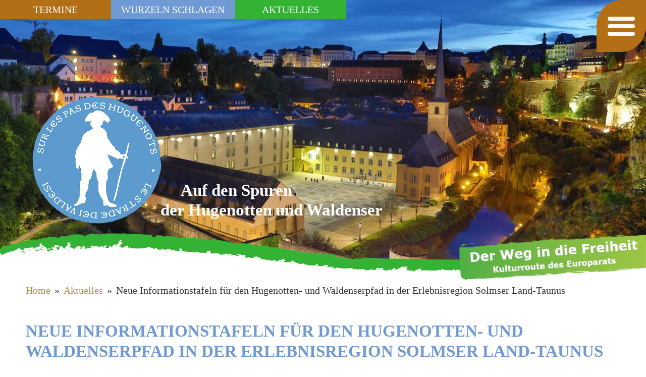

--- FILE ---
content_type: text/html; charset=utf-8
request_url: https://hugenotten-waldenserpfad.eu/aktuelles/aktuell/neue-informationstafeln-fuer-den-hugenotten-und-waldenserpfad-in-der-erlebnisregion-solmser-land-taunus
body_size: 4278
content:
<!DOCTYPE html>
<html lang="de">
<head>

<meta charset="utf-8">
<!-- 
	This website is powered by TYPO3 - inspiring people to share!
	TYPO3 is a free open source Content Management Framework initially created by Kasper Skaarhoj and licensed under GNU/GPL.
	TYPO3 is copyright 1998-2026 of Kasper Skaarhoj. Extensions are copyright of their respective owners.
	Information and contribution at https://typo3.org/
-->



<title>Hugenotten- und Waldenserpfad: Neue Informationstafeln für den  Hugenotten- und Waldenserpfad in der Erlebnisregion Solmser Land-Taunus</title>
<meta name="generator" content="TYPO3 CMS">
<meta name="viewport" content="width=device-width, initial-scale=1, user-scalable=no">
<meta property="og:title" content="Neue Informationstafeln für den  Hugenotten- und Waldenserpfad in der Erlebnisregion Solmser Land-Taunus">
<meta property="og:type" content="article">
<meta property="og:url" content="https://hugenotten-waldenserpfad.eu/aktuelles/aktuell/neue-informationstafeln-fuer-den-hugenotten-und-waldenserpfad-in-der-erlebnisregion-solmser-land-taunus">
<meta property="og:image" content="https://hugenotten-waldenserpfad.eu/fileadmin/_processed_/2/d/csm_2023-02-08_Braunfels_Foto_Pressetermin_01_ac971a5203.jpg">
<meta property="og:image:width" content="1200">
<meta property="og:image:height" content="675">
<meta name="twitter:card" content="summary">


<link rel="stylesheet" href="/typo3temp/assets/css/7015c8c4ac5ff815b57530b221005fc6.css?1671643373" media="all">
<link rel="stylesheet" href="/_assets/1a6b4a88698e1c19be2cfe8bfc84997c/Css/sm-core-css.css?1595505798" media="all">
<link rel="stylesheet" href="/_assets/1a6b4a88698e1c19be2cfe8bfc84997c/Css/sm-simple.css?1669053122" media="all">
<link rel="stylesheet" href="/_assets/52052fd2a04c8943b1c9d23fe5869a39/Css/events_default.css?1757160867" media="all">
<link rel="stylesheet" href="/_assets/1a6b4a88698e1c19be2cfe8bfc84997c/Css/styles.css?1711215954" media="all">







<link rel="canonical" href="https://hugenotten-waldenserpfad.eu/aktuelles/aktuell/neue-informationstafeln-fuer-den-hugenotten-und-waldenserpfad-in-der-erlebnisregion-solmser-land-taunus"/>

</head>
<body>

<header><div class ="metanav" id=""><ul class="metamenu"><li class="bg1"><a title="Termine" href="/termine">
                        Termine
                    </a></li><li class="bg2"><a title="Wurzeln schlagen" href="/termine-1">
                        Wurzeln schlagen
                    </a></li><li class="bg3"><a title="Aktuelles" href="/aktuelles">
                        Aktuelles
                    </a></li></ul></div><div class ="nav" id="myNavigation"><nav class="main-nav" role="navigation" id="mainid"><input id="main-menu-state" type="checkbox" /><label class="main-menu-btn" for="main-menu-state"><span class="menu-text">MENÜ</span><span class="main-menu-btn-icon"></span></label><ul id="main-menu" class="sm sm-simple"><li class=" has-dropdown"><a href="/" title="Startseite"><div><span>Startseite</span></div></a></li><li class=" has-dropdown"><a href="/kultur-entdecken" title="Kultur entdecken"><div><span>Kultur entdecken</span></div></a><ul class="nested vertical menu"><li class=" selectedFirst"><a href="/kultur-entdecken/wurzeln-schlagen-menschen-und-pflanzen-im-exil" title="Wurzeln schlagen. Menschen und Pflanzen im Exil"><div><span>Wurzeln schlagen. Menschen und Pflanzen im Exil</span></div></a></li><li class=""><a href="/kultur-entdecken/orte" title="Orte"><div><span>Orte</span></div></a></li><li class=""><a href="/kultur-entdecken/kirchen" title="Kirchen"><div><span>Kirchen</span></div></a></li><li class=""><a href="/kultur-entdecken/museen-und-archive" title="Museen und Archive"><div><span>Museen und Archive</span></div></a></li><li class=""><a href="/kultur-entdecken/der-treidelkanal-traum" title="Der Treidelkanal-Traum"><div><span>Der Treidelkanal-Traum</span></div></a></li><li class=""><a href="/kultur-entdecken/veranstaltungsarchiv-und-presseberichte" title="Veranstaltungsarchiv und Presseberichte"><div><span>Veranstaltungsarchiv und Presseberichte</span></div></a></li><li class=""><a href="/kultur-entdecken/video-und-audio" title="Kreativ sein und aktiv erleben– Video, Audio, Geocaching….."><div><span>Kreativ sein und aktiv erleben– Video, Audio, Geocaching…..</span></div></a></li><li class=""><a href="/kultur-entdecken/lebendige-kultur-bilder" title="Lebendige Kultur (Bilder)"><div><span>Lebendige Kultur (Bilder)</span></div></a></li><li class=""><a href="/kultur-entdecken/eigene-forschungen-und-veroeffentlichungen" title="Forschungen, Veröffentlichungen, Präsentationen und Ausstellungen"><div><span>Forschungen, Veröffentlichungen, Präsentationen und Ausstellungen</span></div></a></li></ul></li><li class=" has-dropdown"><a href="/wandern-auf-dem-hugenotten-und-waldenserpfad" title="Wandern auf dem Hugenotten- und Waldenserpfad"><div><span>Wandern auf dem Hugenotten- und Waldenserpfad</span></div></a><ul class="nested vertical menu"><li class=" selectedFirst"><a href="/wandern-auf-dem-hugenotten-und-waldenserpfad/digitaler-tourenplaner" title="Digitaler Tourenplaner"><div><span>Digitaler Tourenplaner</span></div></a></li><li class=""><a href="/wandern-auf-dem-hugenotten-und-waldenserpfad/unsere-routenfuehrer-und-karten" title="Unsere Routenführer und Karten"><div><span>Unsere Routenführer und Karten</span></div></a></li><li class=""><a href="/wandern-auf-dem-hugenotten-und-waldenserpfad/orientierung-markierung-und-wegweiser" title="Orientierung, Markierung und Wegweiser"><div><span>Orientierung, Markierung und Wegweiser</span></div></a></li><li class=""><a href="/wandern-auf-dem-hugenotten-und-waldenserpfad/hugenotten-und-waldenserherbergen" title="Hugenotten- und Waldenserherbergen"><div><span>Hugenotten- und Waldenserherbergen</span></div></a></li><li class=""><a href="/wandern-auf-dem-hugenotten-und-waldenserpfad/wanderpass-und-wandernadel" title="Wanderpass und Wandernadel"><div><span>Wanderpass und Wandernadel</span></div></a></li><li class=""><a href="/wandern-auf-dem-hugenotten-und-waldenserpfad/qualitaetsvoll-wandern" title="Qualitätsvoll wandern"><div><span>Qualitätsvoll wandern</span></div></a></li></ul></li><li class=" has-dropdown"><a href="/kulturroute-des-europarats" title="Kulturroute des Europarats"><div><span>Kulturroute des Europarats</span></div></a><ul class="nested vertical menu"><li class=" selectedFirst"><a href="/kulturroute-des-europarats/kulturroutenprogramm-des-europarats" title="Kulturroutenprogramm  des Europarats"><div><span>Kulturroutenprogramm  des Europarats</span></div></a></li><li class=""><a href="/kulturroute-des-europarats/union-sur-les-pas-des-huguenots-et-des-vaudois" title="Union Sur les pas des Huguenots et des Vaudois"><div><span>Union Sur les pas des Huguenots et des Vaudois</span></div></a></li><li class=""><a href="/kulturroute-des-europarats/partner-in-italien" title="Partner in Italien"><div><span>Partner in Italien</span></div></a></li><li class=""><a href="/kulturroute-des-europarats/partner-in-frankreich" title="Partner in Frankreich"><div><span>Partner in Frankreich</span></div></a></li><li class=""><a href="/kulturroute-des-europarats/partner-in-der-schweiz" title="Partner in der Schweiz"><div><span>Partner in der Schweiz</span></div></a></li></ul></li><li class=" has-dropdown"><a href="/der-deutsche-verein-hugenotten-und-waldenserpfad-ev" title="Der deutsche Verein „Hugenotten- und Waldenserpfad“ e.V."><div><span>Der deutsche Verein „Hugenotten- und Waldenserpfad“ e.V.</span></div></a><ul class="nested vertical menu"><li class=" selectedFirst"><a href="/der-deutsche-verein-hugenotten-und-waldenserpfad-ev/der-vorstand" title="Der Vorstand"><div><span>Der Vorstand</span></div></a></li><li class=""><a href="/der-deutsche-verein-hugenotten-und-waldenserpfad-ev/wissenschaftlicher-beirat" title="Wissenschaftlicher Beirat"><div><span>Wissenschaftlicher Beirat</span></div></a></li><li class=""><a href="/der-deutsche-verein-hugenotten-und-waldenserpfad-ev/mitglied-werden" title="Mitglied werden"><div><span>Mitglied werden</span></div></a></li><li class=""><a href="/der-deutsche-verein-hugenotten-und-waldenserpfad-ev/aktiv-werden" title="Aktiv werden!"><div><span>Aktiv werden!</span></div></a></li><li class=""><a href="/der-deutsche-verein-hugenotten-und-waldenserpfad-ev/unser-logo" title="Unser Logo"><div><span>Unser Logo</span></div></a></li><li class=""><a href="/der-deutsche-verein-hugenotten-und-waldenserpfad-ev/partner-deutschland" title="Partner in Deutschland"><div><span>Partner in Deutschland</span></div></a></li></ul></li><li class=" has-dropdown"><a href="/historischer-hintergrund" title="Historischer Hintergrund"><div><span>Historischer Hintergrund</span></div></a><ul class="nested vertical menu"><li class=" selectedFirst"><a href="/historischer-hintergrund/hugenottenkreuz" title="Das Hugenottenkreuz"><div><span>Das Hugenottenkreuz</span></div></a></li><li class=""><a href="/historischer-hintergrund/der-name-hugenotten" title="Der Name Hugenotten"><div><span>Der Name Hugenotten</span></div></a></li><li class=""><a href="/historischer-hintergrund/aufnahme-der-hugenotten-im-deutschen-refuge" title="Aufnahme der Hugenotten im deutschen Refuge"><div><span>Aufnahme der Hugenotten im deutschen Refuge</span></div></a></li><li class=""><a href="/historischer-hintergrund/historische-grundlagen-fuer-die-wegfuehrung" title="Historische Grundlagen für die Wegführung"><div><span>Historische Grundlagen für die Wegführung</span></div></a></li><li class=""><a href="/historischer-hintergrund/die-geschichte-der-waldenser" title="Die Geschichte der Waldenser"><div><span>Die Geschichte der Waldenser</span></div></a></li></ul></li><li class=" has-dropdown"><a href="/service-und-kontakt" title="Service und Kontakt"><div><span>Service und Kontakt</span></div></a><ul class="nested vertical menu"><li class=" selectedFirst"><a href="/service-und-kontakt" title="Kontakt"><div><span>Kontakt</span></div></a></li><li class=""><a href="/service-und-kontakt/rundbrief" title="Rundbrief / Newsletter"><div><span>Rundbrief / Newsletter</span></div></a></li><li class=""><a href="/service-und-kontakt/veranstaltungen-melden" title="Veranstaltungen melden"><div><span>Veranstaltungen melden</span></div></a></li><li class=""><a href="/service-und-kontakt/spenden-und-unterstuetzung" title="Spenden und Unterstützung"><div><span>Spenden und Unterstützung</span></div></a></li><li class=""><a href="/impressum" title="Impressum"><div><span>Impressum</span></div></a></li><li class=""><a href="/datenschutzerklaerung" title="Datenschutzerklärung"><div><span>Datenschutzerklärung</span></div></a></li></ul></li></ul></nav></div><div class="banner"><a title="zur Startseite: Hugenotten- und Waldenserpfad" href="/"><div id="c8" class="frame frame-default frame-type-ghrandomcontent_pi1 frame-layout-0"><div class="tx-ghrandomcontent-pi1">
    

            <div id="c21" class="frame frame-default frame-type-image frame-layout-0">
                
                
                    



                
                
                    

    



                
                

    <div class="ce-image ce-center ce-above">
        

    <div class="ce-gallery" data-ce-columns="1" data-ce-images="1">
        
            <div class="ce-outer">
                <div class="ce-inner">
        
        
            <div class="ce-row">
                
                    
                        <div class="ce-column">
                            

        
<figure class="image">
    
            
                    
<picture>
    <source srcset="/fileadmin/user_upload/Headerbilder/Neumunster-Abbey.jpg" media="(min-width: 1600px)">
    <source srcset="/fileadmin/_processed_/5/2/csm_Neumunster-Abbey_56ff5034cc.jpg" media="(min-width: 1280px)">
    <source srcset="/fileadmin/_processed_/5/2/csm_Neumunster-Abbey_5b3f5cee06.jpg" media="(min-width: 768px)">
    <source srcset="/fileadmin/_processed_/5/2/csm_Neumunster-Abbey_4d92d8d42e.jpg" media="(min-width: 600px)">
    <source srcset="/fileadmin/_processed_/5/2/csm_Neumunster-Abbey_e6003c9157.jpg">
    <img class="image-embed-item" src="/fileadmin/user_upload/Headerbilder/Neumunster-Abbey.jpg" width="2000" height="870" loading="lazy" alt="" />
</picture>


                
        
    
</figure>


    


                        </div>
                    
                
            </div>
        
        
                </div>
            </div>
        
    </div>



    </div>


                
                    



                
                
                    



                
            </div>

        

</div></div></a><img class="bannerlinie" alt="zur Startseite: Hugenotten- und Waldenserpfad" src="/_assets/1a6b4a88698e1c19be2cfe8bfc84997c/Images/banner-linie-oben.png" width="2000" height="159" /><div class="banner-logo"><a title="zur Startseite: Hugenotten- und Waldenserpfad" href="/"><img class="bannerlogo" alt="zur Startseite: Hugenotten- und Waldenserpfad" src="/_assets/1a6b4a88698e1c19be2cfe8bfc84997c/Images/logo.png" width="430" height="422" /></a></div><div class="banner-text"><a title="zur Startseite: Hugenotten- und Waldenserpfad" href="/"><span class="text1">Auf den Spuren</span><span class="text2">der Hugenotten</span><span class="text3"> und Waldenser</span></a></div></div></header><div class="rootline"><ul><li><a title="Home" href="/">Home</a></li><li><a title="Aktuelles" href="/aktuelles">Aktuelles</a></li><li><span>Neue Informationstafeln für den  Hugenotten- und Waldenserpfad in der Erlebnisregion Solmser Land-Taunus</span></li></ul></div><main class=""><div class="content top"></div><div class="main"><div class="content left"><div id="c188" class="frame frame-default frame-type-news_newsdetail frame-layout-0"><div class="news news-single"><div class="article" itemscope="itemscope" itemtype="http://schema.org/Article"><h1 class="pb-3 border-bottom" itemprop="headline">Neue Informationstafeln für den  Hugenotten- und Waldenserpfad in der Erlebnisregion Solmser Land-Taunus</h1><div class="extra mb-3"><i class="fas fa-calendar-alt me-1"></i><time datetime="2023-02-10T18:45:50+01:00" itemprop="datePublished">
        10.02.2023
    </time></div><div class="row"><div class="col-md-8"><!-- main text --><div class="news-text-wrap" itemprop="articleBody"><p>Pressetermin am 8. Februar 2023 in Braunfels</p><p>Im Rahmen des Förderprogrammes „Regionalbudget“ konnten 2022 entlang der Europarat-Kulturroute Hugenotten- und Waldenserpfad in der „Erlebnisregion Solmser Land-Taunus“ neue Informationstafeln und Richtungswegweiser aufgestellt werden. Dabei wurden in den Kommunen Waldsolms, Braunfels und Greifenstein insgesamt sechs Tafeln sowie sechs Richtungsweiser installiert.</p><p>5280 € kostete die Maßnahme, 80% wurden vom Land Hessen getragen, der Rest vom Verein Hugenotten- und Waldenserpfad. Am 8.Februar 2023 wurden die Tafeln Braunfels offiziell ihrer Bestimmung übergeben.</p><p>Der Verein Hugenotten- und Waldenserpfad bedankt sich bei allen Beteiligten für die hervorragende de Unterstützung und Zusammenarbeit durch Bereitstellung der Fördermittel, Bilder- und Textlieferung und Mitarbeit bei der Gestaltung der einzelnen Tafeln.</p><p><em>Gefördert durch die Bundesrepublik Deutschland und das Land Hessen im Rahmen der Gemeinschaftsaufgabe "Verbesserung der Agrarstruktur und des Küstenschutzes"</em></p><p>&nbsp;</p></div></div><div class="col-md-4"><div class="thumbnail"><img class="img-fluid" src="/fileadmin/user_upload/Bilder_Aktuelles/2023-02-08_Braunfels_Foto_Pressetermin_01.jpg" width="4000" height="2248" alt="Foto der Anwesenden bei Pressetermin" /></div><div class="thumbnail"><img class="img-fluid" src="/fileadmin/user_upload/2023-02-10_Bundesministerium_Logo.png" width="322" height="159" alt="Logo Bundesministerium für Ernährung und Landwirtschaft" /></div><div class="thumbnail"><img class="img-fluid" src="/fileadmin/user_upload/2023-02-10_LDW_Logo.jpg" width="3543" height="2362" alt="Logo Region Lahn-Dill-Wetzlar" /></div></div></div></div></div></div></div></div></main><footer><div class="footer-banner"><div class="council-banner"><a href="https://hugenotten-waldenserpfad.eu" class="icon council"><img alt="Logo Council of Europe" src="/_assets/1a6b4a88698e1c19be2cfe8bfc84997c/Icons/logo-huw-mit-euro-70.png" width="347" height="70" /></a></div><div class="ehrenamt-banner"><span>Gefördert von:</span><a href="https://digitales.hessen.de/" class="icon ehrenamt" target="_blank"><img alt="Logo Ehrenamt digitalisiert" src="/_assets/1a6b4a88698e1c19be2cfe8bfc84997c/Icons/dh_kombi_ehrenamt-70.png" width="602" height="70" /></a><br /><img alt="Logo Deutsche Stiftung für Engagement und Ehrenamt" src="/_assets/1a6b4a88698e1c19be2cfe8bfc84997c/Icons/logo-engagement-ehrenamt.png" width="150" height="75" /></div></div><div class="footer-out"><div class="footer-all"><div class="copy-navi"><p>&copy;&nbsp;2026<span class="seperator">&nbsp;|&nbsp;</span></p><ul class="footermenu"><li><a title="Impressum" href="/impressum">
                                    Impressum
                                </a></li><li class="seperator">&nbsp;|&nbsp;</li><li><a title="Datenschutzerklärung" href="/datenschutzerklaerung">
                                    Datenschutzerklärung
                                </a></li><li class="seperator">&nbsp;|&nbsp;</li><li><a title="Rundbrief / Newsletter" href="/rundbrief">
                                    Rundbrief / Newsletter
                                </a></li><li class="seperator">&nbsp;|&nbsp;</li></ul></div><div class="icons"><a href="https://de-de.facebook.com/HugenottenWaldenserpfad/" class="icon facebook" target="_blank"><span class="label"></span></a><a href="https://www.instagram.com/derwegindiefreiheit/" class="icon instagram" target="_blank"><span class="label"></span></a></div></div></div></footer>

<script src="/_assets/1a6b4a88698e1c19be2cfe8bfc84997c/JavaScript/jquery.js?1681136192"></script>
<script src="/_assets/1a6b4a88698e1c19be2cfe8bfc84997c/JavaScript/jquery.smartmenus.js?1670611733"></script>
<script src="/_assets/1a6b4a88698e1c19be2cfe8bfc84997c/JavaScript/smartmenus.js?1668865880"></script>
<script src="/_assets/1a6b4a88698e1c19be2cfe8bfc84997c/JavaScript/fslightbox.js?1638121160"></script>



</body>
</html>

--- FILE ---
content_type: text/css; charset=utf-8
request_url: https://hugenotten-waldenserpfad.eu/_assets/1a6b4a88698e1c19be2cfe8bfc84997c/Css/sm-simple.css?1669053122
body_size: 1327
content:
.sm-simple {
    border: 1px solid #bbbbbb;
    background: #fff;
    box-shadow: 0 1px 1px rgba(0, 0, 0, 0.2);
}
.sm-simple a, .sm-simple a:hover, .sm-simple a:focus, .sm-simple a:active {
    padding: 13px 20px;
    /* make room for the toggle button (sub indicator) */
    padding-right: 58px;
    color: #555555;
    font-family: "Lucida Sans Unicode", "Lucida Sans", "Lucida Grande", Arial, sans-serif;
    font-size: 16px;
    font-weight: normal;
    line-height: 17px;
    text-decoration: none;
}
.sm-simple a.current {
    background: #555555;
    color: #fff;
}
.sm-simple a.disabled {
    color: #cccccc;
}
.sm-simple a .sub-arrow {
    position: absolute;
    top: 50%;
    margin-top: -17px;
    left: auto;
    right: 4px;
    width: 34px;
    height: 34px;
    overflow: hidden;
    font: bold 14px/34px monospace !important;
    text-align: center;
    text-shadow: none;
    background: rgba(0, 0, 0, 0.08);
}
.sm-simple a .sub-arrow::before {
    content: '+';
}
.sm-simple a.highlighted .sub-arrow::before {
    content: '-';
}
.sm-simple li {
    border-top: 1px solid rgba(0, 0, 0, 0.05);
}
.sm-simple > li:first-child {
    border-top: 0;
}
.sm-simple ul {
    background: rgba(179, 179, 179, 0.1);
}
.sm-simple ul a, .sm-simple ul a:hover, .sm-simple ul a:focus, .sm-simple ul a:active {
    font-size: 14px;
    border-left: 8px solid transparent;
}
.sm-simple ul ul a,
.sm-simple ul ul a:hover,
.sm-simple ul ul a:focus,
.sm-simple ul ul a:active {
    border-left: 16px solid transparent;
}
.sm-simple ul ul ul a,
.sm-simple ul ul ul a:hover,
.sm-simple ul ul ul a:focus,
.sm-simple ul ul ul a:active {
    border-left: 24px solid transparent;
}
.sm-simple ul ul ul ul a,
.sm-simple ul ul ul ul a:hover,
.sm-simple ul ul ul ul a:focus,
.sm-simple ul ul ul ul a:active {
    border-left: 32px solid transparent;
}
.sm-simple ul ul ul ul ul a,
.sm-simple ul ul ul ul ul a:hover,
.sm-simple ul ul ul ul ul a:focus,
.sm-simple ul ul ul ul ul a:active {
    border-left: 40px solid transparent;
}

@media (min-width: 1416px) {
    /* Switch to desktop layout
    -----------------------------------------------
       These transform the menu tree from
       collapsible to desktop (navbar + dropdowns)
    -----------------------------------------------*/
    /* start... (it's not recommended editing these rules)
    .sm-simple ul {
        position: absolute;
        width: 12em;
    }*/
/*
    .sm-simple li {
        float: left;
    }

    .sm-simple.sm-rtl li {
        float: right;
    }

    .sm-simple ul li, .sm-simple.sm-rtl ul li, .sm-simple.sm-vertical li {
        float: none;
    }

    .sm-simple a {
        white-space: nowrap;
    }

    .sm-simple ul a, .sm-simple.sm-vertical a {
        white-space: normal;
    }

    .sm-simple .sm-nowrap > li > a, .sm-simple .sm-nowrap > li > :not(ul) a {
        white-space: nowrap;
    }*/

    /* ...end*/
    .sm-simple {
        background: #fff;
    }/*
    .sm-simple a, .sm-simple a:hover, .sm-simple a:focus, .sm-simple a:active, .sm-simple a.highlighted {
        padding: 11px 20px;
        color: #555555;
    }
    .sm-simple a:hover, .sm-simple a:focus, .sm-simple a:active, .sm-simple a.highlighted {
        background: #eeeeee;
    }
    .sm-simple a.current {
        background: #555555;
        color: #fff;
    }
    .sm-simple a.disabled {
        background: #fff;
        color: #cccccc;
    }*//*
    .sm-simple a.has-submenu {
        padding-right: 32px;
    }
    .sm-simple a .sub-arrow {
        top: 50%;
        margin-top: -8px;
        right: 20px;
        width: 8px;
        height: 16px;
        font: 14px/16px monospace !important;
        background: transparent;
    }*/
    .sm-simple a.highlighted .sub-arrow::before {
        content: '+';
    }
    .sm-simple > li {
        border-top: 0;
        border-left: 1px solid #eeeeee;
    }
    .sm-simple > li:first-child {
        border-left: 0;
    }
    .sm-simple ul {
        border: 1px solid #bbbbbb;
        background: #fff;
        box-shadow: 0 1px 1px rgba(0, 0, 0, 0.2);
    }/*
    .sm-simple ul a {
        border: 0 !important;
    }*/
    .sm-simple ul a.has-submenu {
        padding-right: 20px;
    }
    .sm-simple ul a .sub-arrow {
        left: 8px;
        right: auto;
    }
    .sm-simple ul > li {
        border-left: 0;
        border-top: 1px solid #eeeeee;
    }
    .sm-simple ul > li:first-child {
        border-top: 0;
    }
    .sm-simple .scroll-up,
    .sm-simple .scroll-down {
        position: absolute;
        display: none;
        visibility: hidden;
        overflow: hidden;
        background: #fff;
        height: 20px;
    }
    .sm-simple .scroll-up-arrow,
    .sm-simple .scroll-down-arrow {
        position: absolute;
        top: -2px;
        left: 50%;
        margin-left: -8px;
        width: 0;
        height: 0;
        overflow: hidden;
        border-width: 8px;
        border-style: dashed dashed solid dashed;
        border-color: transparent transparent #555555 transparent;
    }
    .sm-simple .scroll-down-arrow {
        top: 6px;
        border-style: solid dashed dashed dashed;
        border-color: #555555 transparent transparent transparent;
    }
    .sm-simple.sm-rtl a.has-submenu {
        padding-right: 20px;
        padding-left: 32px;
    }
    .sm-simple.sm-rtl a .sub-arrow {
        left: 20px;
        right: auto;
    }
    .sm-simple.sm-rtl.sm-vertical a.has-submenu {
        padding: 11px 20px;
    }
    .sm-simple.sm-rtl.sm-vertical a .sub-arrow {
        left: auto;
        right: 8px;
    }
    .sm-simple.sm-rtl > li:first-child {
        border-left: 1px solid #eeeeee;
    }
    .sm-simple.sm-rtl > li:last-child {
        border-left: 0;
    }
    .sm-simple.sm-rtl ul a.has-submenu {
        padding: 11px 20px;
    }
    .sm-simple.sm-rtl ul a .sub-arrow {
        left: auto;
        right: 8px;
    }
    .sm-simple.sm-vertical a .sub-arrow {
        left: 8px;
        right: auto;
    }
    .sm-simple.sm-vertical li {
        border-left: 0;
        border-top: 1px solid #eeeeee;
    }
    .sm-simple.sm-vertical > li:first-child {
        border-top: 0;
    }
}


/* von Website https://www.smartmenus.org/docs/ */

.main-menu-btn {
    position: relative;
    display: inline-block;
    width: 28px;
    height: 28px;
    text-indent: 28px;
    white-space: nowrap;
    overflow: hidden;
    cursor: pointer;
    -webkit-tap-highlight-color: rgba(0,0,0,0);
}
/* hamburger icon */
.main-menu-btn-icon, .main-menu-btn-icon:before, .main-menu-btn-icon:after {
    position: absolute;
    top: 50%;
    left: 2px;
    height: 2px;
    width: 24px;
    background: #bbb;
    -webkit-transition: all 0.25s;
    transition: all 0.25s;
}
.main-menu-btn-icon:before {
    content: '';
    top: -7px;
    left: 0;
}
.main-menu-btn-icon:after {
    content: '';
    top: 7px;
    left: 0;
}
/* x icon */
#main-menu-state:checked ~ .main-menu-btn .main-menu-btn-icon {
    height: 0;
    background: transparent;
}
#main-menu-state:checked ~ .main-menu-btn .main-menu-btn-icon:before {
    top: 0;
    -webkit-transform: rotate(-45deg);
    transform: rotate(-45deg);
}
#main-menu-state:checked ~ .main-menu-btn .main-menu-btn-icon:after {
    top: 0;
    -webkit-transform: rotate(45deg);
    transform: rotate(45deg);
}
/* hide menu state checkbox (keep it visible to screen readers) */
#main-menu-state {
    position: absolute;
    width: 1px;
    height: 1px;
    margin: -1px;
    border: 0;
    padding: 0;
    overflow: hidden;
    clip: rect(1px,1px,1px,1px);
}
/* hide the menu in mobile view */
#main-menu-state:not(:checked) ~ #main-menu {
    display: none;
}
#main-menu-state:checked ~ #main-menu {
    display: block;
}

/*
@media (min-width: 1416px) {
    /* hide the button in desktop view
    .main-menu-btn {
        position: absolute;
        top: -99999px;
    }*/
    /* always show the menu in desktop view
    #main-menu-state:not(:checked) ~ #main-menu {
        display: block;
    }
}*/

--- FILE ---
content_type: text/css; charset=utf-8
request_url: https://hugenotten-waldenserpfad.eu/_assets/1a6b4a88698e1c19be2cfe8bfc84997c/Css/styles.css?1711215954
body_size: 5989
content:
body {
    font-family: 'Verdana', 'sans-serif';
    font-weight: 400;
    font-size: 1.25em;
    line-height: 1.4em;
    background: #fff;
    color: #000;
    padding: 0;
    margin: 0;
    font-style: normal;
    hyphens: auto;
}

a {
    hyphens: none;
    color: #B26F16;
    text-decoration: none;
}

a:hover {
    color: #000;
}

hr {
    background: #B26F16 none repeat scroll 0%;
    border: 0pt none;
    height: 1px;
}

main a:hover {
    border-bottom: 1px dotted;
}

h1, h2 {
    color: #6F9AD3;
    text-transform: uppercase;
    line-height: 125%;
}

h1 {
    font-size: min(max(1.3em, 2.55vw), 2em);
}

h2 {
    font-size: min(max(1.3em, 2vw), 1.5em);
}

li {
    padding:.3em 0;
}

blockquote {
    background: #edf1f5;
    font-style: italic;
    padding: 0.1em 1em;
    margin: 0;
}

.img-mail {
    vertical-align: text-bottom;
}

/***** Header *****/

.banner {
    padding: 10.5em 0 0 0;
}

.banner img {
    max-width: 100%;
    height: auto;
    width: 100%;
}

.banner-logo {
    position: fixed;
    top: 0;
    width: 4.5em;
    background: #fff;
    padding: 0.3em 98% 0 2%;
    z-index: 10;
}

.banner-text {
    position: fixed;
    top: 0;
    color: #B26F16;
    font-size: 0.8em;
    line-height: 120%;
    left: 0;
    width: 100%;
    display: none;
    padding: 1.3em 0 1.35em 8em;
    z-index: 20;
}

.banner-text span {
    display: inline-block;
    width: 100%;
}

.bannerlinie {
    margin: -10em 0 1em 0;
}

/* css für Bannerbild ausstellen */

.banner .ce-image, .banner .ce-gallery figure, .banner .ce-row, .banner .ce-center .ce-inner, .banner .ce-center .ce-outer, .banner .ce-gallery, .banner .ce-column {
    display: unset;
    margin: 0;
    overflow: unset;
    position: unset;
    float: unset;
    right: unset;
}

/*** Meta-Menu ***/

.metanav {
    position: fixed;
    top: 5em;
    left: 0;
    width: 100%;
    float: left;
    z-index: 40;
}

.metamenu {
    padding: 0;
    margin: 0;
}

.metamenu li {
    float: left;
    width: 100%;
    background: #B26F16;
    list-style: none;
    text-align: center;
    padding: 0.25em 0;
}

.metamenu li.bg2 {
    background: #6F9AD3;
}

.metamenu li.bg3 {
    background: #34B233;
}

.metamenu li a {
    color: #fff;
    text-decoration: none;
    text-transform: uppercase;
    width: 100%;
    height: 100%;
    display: inline-block;
}

/*** Hauptmenü sm-simple ***/

.main-nav {
    text-align: right;
    background: #B26F16;
    position: fixed;
    right: 2%;
    top: 0.3em;
    border-radius: 3em;
    z-index: 100;
    max-height: calc(100% - 0px);
    overflow-y: auto;
}

.sm-simple {
    border: 1px solid #6F9AD3;
    background: #fff;
    box-shadow: none;
    margin: 2%;
}

.sm-simple ul {
    background-color: #fff;
}

.sm-simple li li {
    border-top: 0;
}

.sm-simple li {
    border-top: 1px solid #6F9AD3;
    border-left: 0;
}

.sm-simple ul a, .sm-simple ul a:hover, .sm-simple ul a:focus, .sm-simple ul a:active {
    border-left: 1.5em solid transparent;
}

.sm-simple a, .sm-simple a:hover, .sm-simple a:focus, .sm-simple a:active {
    color: #000;
    font-family: 'Verdana', 'sans-serif';
    font-weight: normal;
    font-size: 1.2em;
    padding-right: 64px;
    line-height: 120%;
    border-bottom: 0;
}

.main-menu-btn-icon, .main-menu-btn-icon::before, .main-menu-btn-icon::after {
    background: #FAF9F5;
    height: 6px;
    width: 2.2em;
    border-radius: 1em;
}

.main-menu-btn {
    width: 3.7em;
    height: 3.7em;
    margin: 0.2em 0.5em 0.2em 0;
}

.main-menu-btn-icon {
    left: 1em;
}

.main-menu-btn-icon::before {
    top: -12px;
}

.main-menu-btn-icon::after {
    top: 12px;
}

.main-menu-btn .menu-text {
    display: none;
}

.sm-simple li:hover {

}

.sm-simple li.current a {
    color: #34B233;
}

.sm-simple li.current ul li a {
    color: #000;
}

.sm-simple li.current ul li a:hover {
    color: #34B233;
}

.sm-simple li a:hover {
    color: #34B233;
}

.sm-simple li.active a {
    color: #34B233;
}

.sm-simple li.active:first-child a {
    color: #000;
}

.sm-simple li.active:first-child a:hover {
    color: #34B233;
}

.sm-simple li.active li a {
    color: #000;
}

.sm-simple a.highlighted {
    border-bottom: 1px solid #6F9AD3;
    color: #34B233;
}

.sm-simple li.active li.current.selectedFirst {

}

.sm-simple li li a {
    background-image: url("../Icons/pfeil.png");
    background-repeat: no-repeat;
    padding: 0.5em 0 0.5em 2em;
    background-position-y: 0.55em;
    margin: 0 0 0 2%;
    color: #000;
    border-bottom: 0;
}

.sm-simple li li a:hover, .sm-simple li li.current a {
    color: #34B233;
    background-image: url("../Icons/pfeil-active.png");
    padding: 0.5em 0 0.5em 2em;
    background-repeat: no-repeat;
    border-bottom: 0;
}

.sm-simple ul a, .sm-simple ul a:hover, .sm-simple ul a:focus, .sm-simple ul a:active {
    font-size: 1.05em;
}

.sm-simple a .sub-arrow {
    background: none;
    right: 15px;
    width: 35px;
    height: 35px;
}

.sm-simple a .sub-arrow::before {
    font-weight: 700;
    content: url("../Icons/pfeil-first.png");
}

.sm-simple a.highlighted .sub-arrow::before {
    content: url("../Icons/pfeil-first-open.png");
}

.sm-simple li .nested li {

}

.sm-simple li .nested li.current a {

}

.sm-simple li .nested li:hover {

}

/* sm-simple aufgeklappt */

.mainopen .main-menu-btn {
    margin: 0.8em 0.5em 0 0;
}

.mainopen .main-menu-btn-icon, .mainopen .main-menu-btn-icon::before, .mainopen .main-menu-btn-icon::after {
    background: #B26F16;
}

.mainopen .main-menu-btn {
    height: 1.8em;
    width: 3.4em;
}

.mainopen.main-nav {
    top: 0;
    right: 0;
    background-color: #fff;
    z-index: 9999;
    border-radius: unset;
}

.mainopen .main-menu-btn-icon, .mainopen .main-menu-btn-icon::before, .mainopen .main-menu-btn-icon::after {
    width: 1.8em;
    height: 5px;
}

/* Breadcrumb */

.rootline ul,
.rootline li {
    list-style-type: none;
    margin: 0;
    padding: 0;
}

.rootline ul {
    margin: -1em 0 1rem 0;
    opacity: .8;
    padding: 0 4%;
    line-height: 1em;
}

.rootline li {
    display: inline-block;
    font-size: min(max(0.7em, 2vw), 1em);
}

.rootline li:after {
    content: "»";
    padding: 0 .5rem;
}

.rootline li:last-child:after {
    content: "";
}

/***** Textbereich *****/

main {
    padding: 1% 4%;
    max-width: 2000px;
}

.main {
    display: flex;
    flex-direction: column;
}

main .headlines {
    padding: 1% 4% 0;
    background-color: #edf1f5;
    margin-bottom: 1%;
}

.content li::marker {
    color: #6F9AD3;
    font-size: 1.5em;
}

/* Overview Unterseiten */

.overviewmenu.over {
    display: flex;
    flex-wrap: nowrap;
    flex-direction: column;
    align-items: center;
    padding: 0 4%;
}

.headlines .ce-bodytext p:first-child {
    margin-top: 0;
}

.headlines .ce-textpic {
    display: flex;
    flex-direction: column;
}

.box {
    background: #edf1f5;
    flex-basis: 46%;
    flex-grow: 1;
    flex-shrink: 1;
    margin: 1em 0 1em 0;
    max-width: 20em;
    width: 100%;
    display: flex;
    flex-direction: column;
}

.headlines .ce-gallery img {
    margin-top: 0.3em;
    width: 100%;
    max-width: 300px;
    height: auto;
}

.image-overviewbox img {
    max-width: 100%;
    height: auto;
}

.white-opacity {
    background: #fff;
    opacity: 0.8;
    height: auto;
    width: 100%;
    display: inline-block;
    position: absolute;
    bottom: 0;
    left: 0;
    min-height: 2em;
}

.overview h3 {
    font-size: 0.9em;
    text-align: center;
    position: relative;
    bottom: 5.5em;
}

.overview p {
    font-size: 0.85em;
    position: relative;
    bottom: 8em;
    padding: 2.5em 5%;
}

.ce-column {
    clear: both;
    margin-bottom: 2em;
    margin-right:0;
}

.image-overviewbox {

}

.text-overviewbox {
    background: #edf1f5;
}

.image-overviewbox h3 {
    margin: -0.3333em 0 0 0;
    bottom: unset;
}

.overview .text-overviewbox p {
    padding: 0 5%;
    position: unset;
}

.overview .name-overviewbox {
    padding: 0;
    margin: 0;
    position: absolute;
    bottom: 0.2em;
    width: 100%;
}

/* Audio Player */

.content.audio {
    border-top: 1px solid #B26F16;
}

.audio .ce-above .ce-gallery {
    width: 100%;
    max-width: 400px;
}

.audio .ce-above .ce-column {
    width: 100%;
}

.audio .ce-above .ce-gallery figure {
    width: 100%;
}

.audio .ce-above .ce-gallery img {
    width: 100%;
    height: auto;
    max-width: 400px;
}

/* Overview Startseite */

.mainstart .headlines {
    padding: 1% 4%;
    background-color: #edf1f5;
    margin: 2% 0;
}

main.mainstart {
    padding: 0;
}

.mainstart .ce-gallery {
    align-self: center;
}

.overviewmenu.over.startseite {
    display: block;
    width: 100%;
    padding: 0;
}

.startseite .box {
    background: #fff;
    display: flex;
    max-width: unset;
    margin: 0;
}

.startseite .box {
    flex-direction: column;
}

.startseite .ce-bodytext {
    width: 100%;
    column-count: 2;
}

.startseite .image-overviewbox {
    width: auto;
}

.startseite .text-overviewbox {
    padding: 1em 4%;
    width: 92%;
}

.startseite.st .box:first-child {
    display: none;
}

.startseite .box:nth-child(2n) .text-overviewbox {
    padding: 1em 4%;
}

.startseite .image-overviewbox img {
    outline: 1px solid white;
    outline-offset: -9px;
    display: block;
}

.startseite .overview p {
    font-size: 1em;
    bottom: 0;
    padding: 0;
}

.mainstart h2 {
    hyphens: none;
}

/* Content top */



/* Content left */

.content.left .ce-gallery, .audio .ce-intext .ce-gallery {
    margin: 1.4em 5% 1.5em 0;
    width: 100%;
    display: flex;
    justify-content: center;
}

.audio .ce-intext .ce-gallery {
    margin: 0;
}

.content.left .ce-gallery img, .content.right .ce-gallery img {
    outline: 1px solid white;
    outline-offset: -9px;
}

.content.right .ce-gallery img {
    width: 100%;
    max-width: 400px;
    height: auto;
}

.content.left .ce-gallery img, .audio .ce-intext .ce-gallery img {
    width: 100%;
    height: auto;
    max-width: 400px;
}

.content.left div {
    border-bottom: 1px solid #B26F16;
}

.content.left div div {
    border: 0;
}

.content.left div:last-child, .content.left a:last-child, .content.left a:last-child:hover {
    border-bottom: 0;
}

.ce-gallery figcaption {
    display: table-caption;
    caption-side: bottom;
    text-align: center;
    font-style: italic;
    font-size: 0.85em;
    color: #888;
}

.content.left .ce-nowrap .ce-bodytext {
    overflow: visible;
}

/* Content right */

.content.right {
    padding: 1.4em 0 0 0;
}

.content.right .ce-column {
    margin-bottom: 1em;
}

.content.right .ce-row {
    display: flex;
    flex-direction: column;
}

.content.right .image-caption {
    text-align: center;
    font-style: italic;
    font-size: 0.85em;
    hyphens: none;
    color: #888;
}

/* Content bottom */

.content.bottom .ce-gallery {
    display: flex;
    flex-direction: row;
    flex-wrap: wrap;
}

.content.bottom .ce-row {
    padding: 0 2% 0 0;
    margin: 0 auto 10px auto;
}

.content.bottom .ce-gallery img {
    width: 100%;
    height: auto;
    max-width: 400px;
}

/**** Kontaktformular ****/

form {
    margin: 2em 0;
}

form h2 {
    font-size: 1.1em;
    font-weight: 700;
    margin: 1em 0;
    padding: 0;
}

fieldset {
    margin: 0.5em 0 1em 0;
    background: #fff;
    border: 1px solid #B26F16;
}

fieldset legend {
    padding: 0 0.5em 0.5em 0.5em;
}

.row {
    width: 100%;
    float: left;
}

.row .form-group, .row .frame-default {
    padding: 0 0.9375rem;
}

input[type="text"], input[type="password"], input[type="date"], input[type="datetime"], input[type="datetime-local"], input[type="month"], input[type="week"], input[type="email"], input[type="number"], input[type="search"], input[type="tel"], input[type="time"], input[type="url"], textarea {
    -webkit-appearance: none;
    background-color: white;
    font-family: inherit;
    border: 1px solid #cccccc;
    box-shadow: none;
    color: rgba(0,0,0,0.75);
    display: block;
    font-size: 0.875rem;
    margin: 0.2rem 0 1rem 0;
    padding: 0.250em 0.5rem;
    height: 2rem;
    width: 100%;
    box-sizing: border-box;
    transition: box-shadow 0.45s, border-color 0.45s ease-in-out;
}

textarea {
    height: 12.6em;
    margin: 0.2rem 0 1rem 0;
}

.checkbox span {
    display: block;
    width: 88%;
    float: left;
    margin: 0 0 0 2%;
}

.checkbox span.required {
    float: none;
    width: auto;
    display: inline-block;
    margin: 0;
}

.actions .submit, .btn-group .next {
    margin: 1em 0 0 0;
    text-align: right;
    display: block;
}

input[type="checkbox"] {
    float: left;
    width: 1.5em;
    height: 1.5em;
}

button[type="submit"], button[type="button"], input[type="submit"] {
    background-color: #fff;
    border: 2px solid #B26F16;
    color: #B26F16;
    cursor: pointer;
    display: inline-block;
    font-family: 'Verdana', 'sans-serif';
    font-size: 1rem;
    font-weight: 700;
    line-height: normal;
    margin: 0 0 1.25rem;
    padding: 0.5rem 2rem 0.5rem;
    position: relative;
    text-align: center;
    text-decoration: none;
    transition: border-color 300ms ease-out 0s, color 300ms ease-out 0s;
    width: auto;
    height: auto;
    min-width: 12em;
}

button:hover, button:focus, .button:hover, .button:focus, input[type="submit"]:hover, input[type="submit"]:focus {
    color: #000;
    border: 2px solid #000;
}

form tr {
    vertical-align: top;
}

form td {
    padding: 0 1% 0.6em 0;
    width: 99%;
    display: block;
}

form td:first-child {
    color: #ccc;
}

.btn-group.previous {
    text-align: left;
    width: 50%;
    display: block;
    float: left;
}

/* Interner Bereich */

.frame-type-felogin_login div {
    margin: 0 0 0.6em 0;
}

/* Media Video & Audio */

.main.media {
    display: unset;
}

.content.video, .content.audio {
    display: flex;
    flex-direction: column;
    align-items: baseline;
}

.content.video .ce-bodytext p {
    padding: 0 5% 0 0;
}

.media .ce-gallery {
    padding: 0;
}

.media .ce-column {
    margin-bottom: 0;
}

.media .content.left .ce-gallery, .media .content.right .ce-gallery {
    width: 100%;
    margin: 0;
    max-width: unset;
}

.video-embed-item, .audio-embed-item {
    width: 100%;
    overflow: unset;
}

.content.audio .ce-bodytext {
    overflow: unset;
    float: left;
}

.media .ce-left .image-embed-item {
    width: 100%;
    max-width: 2000px;
    height: auto;
}

.media .frame-type-header {
    width: 100%;
    border-top: 1px solid #B26F16;
    margin: 2em 0 0 0;
}

/***** News/Aktuelles *****/

/* Listenansicht Paginator */

.news .list-group {
    padding: 0;
}

.news .f3-widget-paginator {
    list-style: none;
    display: flex;
    padding: 0;
}

.news li a, .news li.active {
    padding: 0.25em .5em;
    text-align: center;
    height: 100%;
    display: inline-block;
    border: none;
}

.news li {
    padding: 0;
}

.news li.active {
    background-color: #edf1f5;
}

/* Listenansicht News-Boxen */

.news .article {
    background: #edf1f5;
    padding: 0.1em 2%;
    display: flex;
    flex-direction: column;
    margin-bottom: 15px;
}

.news .article .header a {
    color: #6F9AD3;
}

.news .article h3 {
    margin: .83em 0;
    width: 100%;
}

.news .header {
    display: flex;
    flex-direction: column;
    padding: 0 0 .8em 0;
}

.news .news-list-date {
    color: #888;
    font-size: .8em;
    width: auto;
    align-self: baseline;
    text-align: right;
}

.news .article .news-img-wrap {
    background: none;
    align-self: center;
}

.news .teaser-text p {
    margin: 0 0 1.12em 0;
}

.extra {
    color: #888;
    font-size: .8em;
}

.news .footer .news-list-category {
    display: none;
}

.news.news-single .article {
    background: none;
}

.news .footer span {
    border-right: 0;
}

.article .row {
    display: flex;
    flex-direction: column-reverse;
    padding: 15px 0;
}

.article .row .news-text-wrap {
    width: 95%;
    padding: 0 0 0 5%;
}

.article .col-md-4 {
    width: auto;
    align-self: center;
}

.thumbnail .img-fluid {
    max-width: 400px;
    height: auto;
    width: 100%;
}

/* News Detailansicht */

.news.news-single .footer {
    padding: 0;
}

.news.news-single .teaser-text {
    font-size: 1em;
    color: #000;
    font-weight: 700;
}

.news.news-single .article .news-img-wrap {
    margin: 0;
}

.news.news-single .article {
    padding: 0;
}

.news .article .news-img-wrap {
    float: left;
    margin: 3px 40px 5px 0;
    background: #fff;
}

.news-img-caption {
    color: #888;
    font-style: italic;
    font-size: .85em;
    text-align: center;
    hyphens: none;
    margin: 0;
}

.news-single .article .news-img-wrap {
    width: 100%;
    max-width: 400px;
}

.news .article .news-img-wrap img {
    width: 100%;
}

/***** Kalender / Termine *****/

/* Auswahl Buttons */

.tx-sf-event-mgt button:hover, .tx-sf-event-mgt button:focus, .tx-sf-event-mgt .button:hover, .tx-sf-event-mgt .button:focus, .tx-sf-event-mgt input[type="submit"]:hover, .tx-sf-event-mgt input[type="submit"]:focus {
    border: 0;
    color: #fff;
}

.tx-sf-event-mgt .button.single, .dropbtn {
    display: inline-block;
    background-color: #6F9AD3;
    color: #fff;
    padding: 0.1em 1em 0.15em 1em;
    margin: 0 1em 1em 0;
    width: auto;
    border: 2px solid #6F9AD3;
    font-size: 1em;
    cursor: pointer;
}

.dropbtn {
    padding: 0.22em 1em;
    margin: 0;
}

.tx-sf-event-mgt .button.single:hover, .tx-sf-event-mgt .dropdown:hover .dropbtn {
    background-color: #fff;
    color: #6F9AD3;
    border: 2px solid #6F9AD3;
}

.tx-sf-event-mgt .button:hover {
    color: #6F9AD3;
}

.dropdown-content .active.button {
    color: #6F9AD3;
}

.dropdown {
    position: relative;
    display: inline-block;
    margin: 0 0 1em 0;
}

.dropdown-content {
    display: none;
    position: absolute;
    background-color: #f9f9f9;
    min-width: 160px;
    box-shadow: 0px 8px 16px 0px rgba(0,0,0,0.2);
    z-index: 1;
}

.dropdown-content a {
    padding: .3em 8%;
    text-decoration: none;
    display: block;
    border-bottom: 1px solid #B26F16;
    margin: 0;
    width: auto;
}

.tx-sf-event-mgt .dropdown-content a:hover {
    background-color: #f1f1f1;
    border-bottom: 1px solid #B26F16;
}

.dropdown:hover .dropdown-content {
    display: block;
}

.content.left .tx-sf-event-mgt .button.button-outline:last-child {
    padding: .3em 8%;
    text-decoration: none;
    display: block;
    margin: 0;
    width: auto;
    background: none;
    border: 0;
    color: #B26F16;
    font-weight: normal;
}

.content.left .tx-sf-event-mgt a.active.button:last-child {
    padding: .3em 8%;
    text-decoration: none;
    display: block;
    margin: 0;
    width: auto;
    background: none;
    border: 0;
    color: #6F9AD3;
    font-weight: normal;
}

.content.left .tx-sf-event-mgt .button.button-outline:last-child:hover, .content.left .tx-sf-event-mgt .button.active.button:last-child:hover {
    border: 0;
    background-color: #f1f1f1;
}

.category-active {
    padding: 1em 0;
}

/* Liste */

.event-list-item {
    background: #edf1f5;
    padding: 0.1em 2%;
    display: flex;
    flex-direction: column;
}

.event-list-row, .event-detail-row {
    flex-direction: column;
}

.event-list-column {
    display: flex;
    flex-direction: column;
}

.event-list-column-img {
    align-self: center;
}

.event-list-column-text {
    width: 83%;
}

.event-title a {
    color: #6F9AD3;
    text-transform: none;
}

.event-list-value.event-teaser {
    margin: 0 0 1em 0;
}

.event-list-label {
    width: 12em;
}

.content.left .event-list-value.event-image {
    margin: 3px 40px 5px 0;
    background: #fff;
    max-width: 150px;
    padding: 4px;
    border: 1px solid #ddd;
}

.event-list-value img {
    max-width: 150px;
    height: auto;
    width: 100%;
    display: block;
}

.termine .paginator {
    list-style: none;
    display: flex;
    padding: 0;
}

.termine .paginator li {
    padding: 0.25em .5em;
    text-align: center;
    height: 100%;
    display: inline-block;
    border: none;
}

.termine .paginator li.current {
    background-color: #edf1f5;
}

.termine .paginator li.current a {
    color: #000;
}

/* Details */

.event-teaser {
    font-style: italic;
}

.event-description p {
    /*margin: 0;*/
}

.event-detail-label {
    width: 100%;
    max-width: 12em;
}

.event-detail-row {
    padding: .3em 0;
}

.event-detail-value img {
    width: 100%;
    height: auto;
    padding: 1em 0;
    max-width: 400px;
}

/***** Slider *****/

.frame-type-ws_slider {
    max-width: 50em;
    margin: 2em 0 0 0;
}

.frame-type-ws_slider .flex-direction-nav .flex-next {
    right: 0;
}

.frame-type-ws_slider .flex-direction-nav .flex-prev {
    left: 0;
}

.frame-type-ws_slider .flex-direction-nav a {
    overflow: unset;
}

.frame-type-ws_slider .flex-direction-nav a::before {
    color: #fff;
    text-shadow: none;
}

.frame-type-ws_slider .caption-wrapper.caption-align- {
    background: #fff;
    opacity: 0.7;
    padding: 0 1%;
    width: 98%;
}

.flex-control-nav.flex-control-paging {
    display: none;
}

.flexslider p {
    margin: 0.2em 0;
    font-size: min(max(1em, 1.2vw), 0.8em);
}

.caption-body {
    text-align: center;
}

@media screen and (min-width: 861px) {
    .slides li div.caption-wrapper {
        bottom: 0 !important;;
    }
}

/**** Rundbrief/Newsletter ****/

#n2g-archive-container-wrapper {
                          max-width: 1600px;
                          list-style-type: none;
                          padding: 10px;
                          margin: 0 auto;
                      }
.n2g-archive-items {
    display: block;
    overflow: auto;
}
.n2g-archive-item {
    width: 100%;
    float: left;
    padding: 5px;
    margin-bottom: 5px;
    box-sizing: border-box;
    -moz-box-sizing: border-box;
    -webkit-box-sizing: border-box;
}
.n2g-archive-item a, .content.left .n2g-archive-item a:last-child  {
    display: block;
    text-decoration: none;
    color: #000;
    border: 1px solid #cccccc;
    background-color: #fff;
    -webkit-border-radius: 5px;
    -moz-border-radius: 5px;
    border-radius: 5px;
}
.n2g-archive-item-thumbnail {
    display: block;
    height: 200px;
    overflow: hidden;
    position: relative;
    margin: 0 auto;
}
.n2g-archive-item-thumbnail img {
    width: 100%;
}
.n2g-archive-item-text {
    padding: 15px 10px;
    position: relative;
    -webkit-box-shadow: 0px -10px 16px 0px #e6e6e6;
    -moz-box-shadow: 0px -10px 16px 0px #e6e6e6;
    box-shadow: 0px -10px 16px 0px #e6e6e6;
}
.n2g-archive-subject {
    font-size: 18px;
    display: block;
    width: 100%;
    white-space: nowrap;
    overflow: hidden;
    text-overflow: ellipsis;
}
.n2g-archive-date {
    font-size: 14px;
    margin: 10px 0 5px;
}
.n2g-archive-pagination {
    list-style-type: none;
    text-align: right;
}
.n2g-archive-pagination li {
    display: inline-block;
}
.n2g-archive-pagination a {
    display: block;
    padding: 5px 8px;
    text-decoration: none;
    background-color: #dfe6e9;
    color: #2d3436;
}
.n2g-archive-pagination a:hover, .n2g-archive-pagination .n2g-active a {
    background-color: #b2bec3;
}
.n2g-archive-pagination li:first-child a {
    border-radius: 4px 0 0 4px;
}
.n2g-archive-pagination li:last-child a {
    border-radius: 0 4px 4px 0;
}


/***** Footer *****/

/* Footer Banner */

footer {
    border-top: 1px solid #B26F16;
    margin: 3em 0 0 0;
    padding: 1em 0 0 0;
}

.footer-banner {
    display: flex;
    flex-flow: column;
}

.icon.council {

}

.icon.council img {
    width: 100%;
    height: auto;
    max-width: 347px;
}

.icon.ehrenamt {

}

.icon.ehrenamt img {
    width: 100%;
    height: auto;
    max-width: 602px;
}

.ehrenamt-banner span {
    font-size: .6em;
    width: 100%;
    float: left;
    height: 2em;
    font-weight: bold;
}

.council-banner {
    padding: 0 4% 1em 4%;
    width: 92%;
}

.ehrenamt-banner {
    padding: 0 4% 0 4%;
    width: 92%;
}

/* Footer Menus */

.footer-out {
    background-image: url("../Images/footer.png");
    height: auto;
    background-size: 100%;
    background-repeat: no-repeat;
    background-color: #B26F16;
    padding: 3em 0 1em 0;
    margin-top: 1em;
}

.footer-all {
    display: flex;
    flex-direction: column;
}

.copy-navi {
    color: #fff;
    display: flex;
    flex-direction: column;
    align-items: start;
    padding: 1em 4% 0 4%;
    width: 65%;
}

.copy-navi p {
    margin: 0;
    padding: 0.25em 0;
    font-size: 0.9em;
}

/* Footer Menu */

.footermenu {
    padding: 0;
    margin: 0;
}

.footermenu li {
    float: left;
    list-style: none;
    text-align: left;
    padding: 0.25em 0;
    width: 100%;
    font-size: 0.9em;
}

.footermenu li a {
    text-decoration: none;
    color: #fff;
}

.seperator, .footermenu li:last-child {
    display: none;
}

/* Icons */

.icons .icon {
    width: 3em;
    height: 3em;
    float: left;
    background-size: 100%;
    margin: 0 4% 1.5em 0;
    background-repeat: no-repeat;
}

.icon.facebook {
    background-image: url("../Icons/button-facebook.png");
}

.icon.instagram {
    background-image: url("../Icons/button-instagram.png");
}

.icons {
    display: flex;
    flex-direction: row;
    padding: 1.2em 1em 0 1em;
}

.icon:hover {
    border: 0;
}



@media screen and (min-width:22.5em) {

    .banner-text {
        display: unset;
    }

    .footer-all {
        flex-direction: row;
    }

    .icons {
        flex-direction: column;
    }

}

@media screen and (min-width:30em) {

    .banner {
        padding: 6.5em 0 0 0;
    }

    .banner-text {
        font-size: min(max(0.8em, 2.55vw), 1.1em);
    }

    .banner-text .text2, .banner-text .text3 {
        width: auto;
        padding: 0 0.2em 0 0
    }

    .metamenu li {
        width: 50%;
    }

    .news .article {
        display: block;
    }

    .news.news-single .article {
        display: flex;
    }

}

@media screen and (min-width:47em) {

    .content.right .ce-column {
        margin-right: 2em;
    }

    .copy-navi {
        flex-direction: row;
        align-items: center;
        width: auto;
    }

    .footermenu li {
        text-align: center;
        width: auto;
    }

    .seperator {
        display: inline-block;
    }

    .icons {
        padding: 2.2em 1em 0 1em;
        flex-direction: row;
        justify-self: left;
    }

    .event-list-row, .event-detail-row {
        flex-direction: row;
    }

    .event-detail-label {
        width: 30%;
    }

    .event-detail-value img {
        padding: 1em 1em 1em 0;
    }

    .event-list-column {
        flex-direction: row;
    }

    .event-list-column-img {
        align-self: unset;
    }

    form td {
        width: 49.5%;
        display: table-cell;
    }

    form td:first-child {
        color: #000;
    }

    .n2g-archive-item {
        width: 33%;
    }

    .news .header {
        display: flex;
        flex-direction: row;
        padding: 0;
    }

    .news .news-list-date {
        align-self: center;
    }

}

@media screen and (min-width:60em) {

    .banner {
        padding: 0;
    }

    .banner-logo {
        margin: 15% 0 0 5%;
        width: 20%;
        background: none;
        position: absolute;
        padding: 0;
    }

    .banner-text {
        display: block;
        color: #fff;
        margin: 28% 0 0 28%;
        left: auto;
        font-size: min(max(1.1em, 2.55vw), 3em);
        font-weight: 700;
        position: absolute;
        background: none;
        padding: 0;
        width: auto;
    }

    .banner-text a {
        color: #fff;
    }

    .banner-text .text2 {
        margin: 0 0 0 -6%;
    }

    .metanav {
        position: absolute;
        top: 0;
    }

    .main-nav {
        position: fixed;
        top: 0;
        right: 0;
        border-radius: 2.5em 0 2.5em;
    }

    .metamenu li {
        max-width: 11em;
    }

    .main-menu-btn {
        width: 4.4em;
        height: 4.4em;
    }

    .main-menu-btn-icon, .main-menu-btn-icon::before, .main-menu-btn-icon::after {
        width: 2.7em;
        height: 8px;
    }

    .metamenu li.bg2 {
        padding: 0.25em 1%;
    }

    .main-menu-btn-icon {
        left: 1.1em;
    }

    .main-menu-btn-icon::after {
        top: 15px;
    }

    .main-menu-btn-icon::before {
        top: -15px;
    }

    .overviewmenu.over {
        flex-wrap: wrap;
        flex-direction: row;
        align-items: normal;
    }

    .headlines .ce-textpic {
        flex-direction: row;
    }

    .headlines .ce-left .ce-gallery {
        float: unset;
        overflow: clip;
    }

    .mainstart .headlines .ce-left .ce-gallery {
        overflow: unset;
    }

    .headlines .ce-gallery img {
        margin-right: 1.5em;
        width: auto;
    }

    .box {
        margin: 1em 2% 1em 0;
    }

    .content.left .ce-gallery, .audio .ce-intext .ce-gallery {
        width: 38%;
        max-width: 400px;
    }

    .content.left .ce-nowrap .ce-bodytext {
        overflow: hidden;
    }

    .startseite .box:nth-child(2n+1) {
        flex-direction: row;
    }

    .startseite .box:nth-child(2n) {
        flex-direction: row-reverse;
    }

    .startseite .text-overviewbox {

    }

    .startseite .box:nth-child(2n) .text-overviewbox {

    }

    .startseite .image-overviewbox {
        width: 115em;
    }

    .startseite .image-overviewbox img {
        outline-offset: -14px;
    }

    .mainstart .ce-gallery {
        align-self: unset;
    }

    .news.news-single .article {
        display: block;
    }

    .news.news-single .article .news-img-wrap {
        margin: 0 4% 0 0;
    }

    .content.video {
        flex-direction: row;
        flex-wrap: wrap;
    }

    .content.video .frame-type-textmedia {
        width: 50%;
    }

    .media .ce-gallery {
        padding: 0 5% 0 0;
    }

    .media .ce-gallery .ce-column {
        clear: unset;
        margin: 0 0.5em 0 0.5em;
    }

    .content.audio .ce-bodytext {
        overflow: auto;
        float: unset;
    }

    .mainstart .ce-center .ce-gallery .ce-column {
        clear: unset;
    }



    /*
    .ce-above .ce-bodytext {
     max-width: 90%;
    }*/

    .footer-banner {
        flex-flow: row;
        margin: 0 0 0 38%;
    }

    .icon.council img {
        float: right;
    }

    .footer-all {

    }

    .footer-out {
        margin-top: -2em;
    }

    .icons {
        justify-content: center;
    }

    .article .row {
        flex-direction: row-reverse;
    }

    .article .col-md-4 {
        width: 100%;
        align-self: unset;
        margin-top: 1.2em;
    }

}

@media screen and (min-width:63em) {
    .flex-control-nav.flex-control-paging {
        display: block;
    }
}

@media screen and (min-width:76em) {

    .main {
        flex-direction: row;
    }

    .termine .main {
        flex-direction: column;
    }

    .startseite .overview p {
    line-height: 1.5em;
    }

    .content.right {
        padding: 1.4em 0 0 6%;
    }

    .content.right .ce-row {
        flex-direction: column;
    }

    .content.right .ce-column {
        margin-right: 10px;
    }

    .content.right .ce-gallery img {
        width: auto;
        max-width: 300px;
    }

    .footer-banner {
        margin: 0 0 0 30%;
    }

    .footer-out {
        padding-bottom: 0;
        margin-top: -2em;
    }

    .footer-all {

    }

}

@media screen and (max-height:360px) {
    .metanav, .main-nav, .banner-text, .banner-logo {
        position: absolute;
    }
    .banner-text {
        width: 55%;
    }
    .banner-logo {
        padding: 0.3em 0 0 2%;
    }
}

/****** RTE Editor ******/

.content.left a.textbutton:last-child, .content.left .tx-sf-event-mgt a.button:last-child {
    display: inline-block;
    background-color: #6F9AD3;
    color: #fff;
    padding: 0.1em 1em 0.15em 1em;
    margin: 1em 0;
    width: auto;
    border: 2px solid #6F9AD3;
    font-weight: 700;
}

.content.left a.textbutton:last-child:hover, .content.left .tx-sf-event-mgt a.button:last-child:hover {
    background-color: #fff;
    color: #6F9AD3;
    border: 2px solid #6F9AD3;
}

--- FILE ---
content_type: application/javascript; charset=utf-8
request_url: https://hugenotten-waldenserpfad.eu/_assets/1a6b4a88698e1c19be2cfe8bfc84997c/JavaScript/smartmenus.js?1668865880
body_size: 68
content:
// SmartMenus init
$(function() {
    $('#main-menu').smartmenus({
        mainMenuSubOffsetX: -1,
        subMenusSubOffsetX: 10,
        subMenusSubOffsetY: 0
    });
});

// SmartMenus mobile menu toggle button
$(function() {
    var $mainMenuState = $('#main-menu-state');
    var mainMenuClass = document.getElementById("mainid");
    if ($mainMenuState.length) {
        // animate mobile menu
        // change class of main div
        $mainMenuState.change(function(e) {
            var $menu = $('#main-menu');
            if (this.checked) {
                $menu.hide().slideDown(250, function() { $menu.css('display', ''); });
                mainMenuClass.classList.add("mainopen");

            } else {
                $menu.show().slideUp(0, function() { $menu.css('display', ''); });
                mainMenuClass.classList.remove("mainopen");
            }
        });
        // hide mobile menu beforeunload
        $(window).bind('beforeunload unload', function() {
            if ($mainMenuState[0].checked) {
                $mainMenuState[0].click();
            }
        });
    }
});